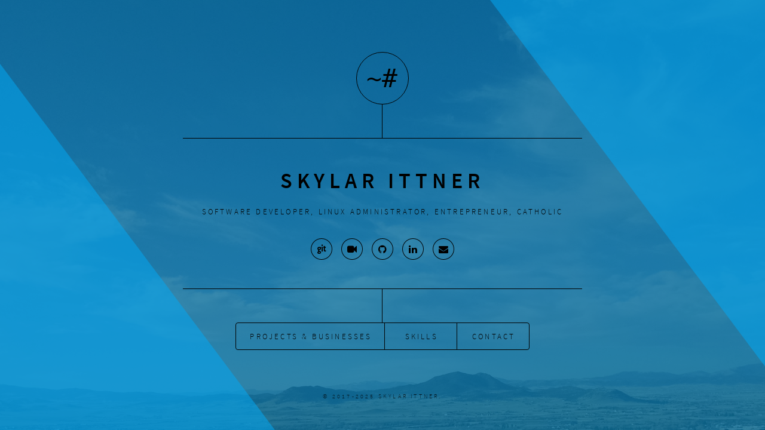

--- FILE ---
content_type: text/html; charset=UTF-8
request_url: https://skylarittner.name/
body_size: 2041
content:

<!DOCTYPE HTML>
<title>Skylar Ittner</title>
<meta charset="utf-8" />
<meta name="viewport" content="width=device-width, initial-scale=1, user-scalable=no" />
<meta name="description" content="Software developer, Linux administrator, entrepreneur, Catholic, owner of Netsyms Technologies"/>
<link rel="stylesheet" href="assets/css/main.css" />
<meta name="google-site-verification" content="E-StbhOF3zA9QnIUNREOO6NNKuTxs-EbiD407IYBswA" />
<!--[if lte IE 9]><link rel="stylesheet" href="assets/css/ie9.css" /><![endif]-->
<noscript><link rel="stylesheet" href="assets/css/noscript.css" /></noscript>
<div id="wrapper">

    <header id="header">
        <div class="logo">
            <span class="icon"><img src="images/root-user.svg" style="width: 100%;" /></span>
        </div>
        <div class="content">
            <div class="inner">
                <h1>Skylar Ittner</h1>
                <p>Software developer, Linux administrator, entrepreneur, Catholic</p>
                <ul class="icons">
                    <li><a href="https://source.netsyms.com/explore/repos" class="icon fa-git"><span class="label">Code</span></a></li>
                    <li><a href="https://video.netsyms.com/videos/local" class="icon fa-video-camera"><span class="label">Videos</span></a></li>
                    <li><a href="https://github.com/skylarmt" class="icon fa-github"><span class="label">GitHub</span></a></li>
                    <li><a href="https://www.linkedin.com/in/skylar-ittner-840b3a114/" class="icon fa-linkedin"><span class="label">LinkedIn</span></a></li>
                    <li><a href="#contact" class="icon fa-envelope"><span class="label">Email</span></a></li>
                </ul>
            </div>
        </div>
        <nav>
            <ul>
                <li><a href="#projects">Projects & Businesses</a></li>
                <li><a href="#skills">Skills</a></li>
                <li><a href="#contact">Contact</a></li>
            </ul>
        </nav>
    </header>

    <div id="main">

        <article id="projects">
            <h2 class="major">Businesses</h2>
            <ul>
                <li><b><a href="https://netsyms.com/" target="_BLANK">Netsyms Technologies</a></b>: Website design, cloud hosting, IT consulting, and computer repair.</li>
                <li><b><a href="https://helena.express/" target="_BLANK">Helena Express</a></b>: Shipping, courier, notary, and logistics services.</li>
                <li><b><a href="https://postalportal.net/" target="_BLANK">PostalPortal</a></b>: Mailing and shipping software solutions for home and businesses.</li>
            </ul>
            <h2 class="major">Projects</h2>
            <ul>
                <li><b><a href="https://postalpoint.network/software" target="_BLANK">PostalPoint Retail Shipping Software</a></b>: Full-featured cross-platform retail shipping and point of sale software.</li>
                <li><b><a href="https://netsyms.com/apps/packagehelper" target="_BLANK">PackageHelper</a></b>: Assistant app for delivery workers and mail carriers.</li>
                <li><b><a href="https://netsyms.com/gis/autocomplete" target="_BLANK">Address Database</a></b>: Database of over 130 million U.S. street addresses, sourced from government datasets. Optimized for autocomplete queries.</li>
                <li><b><a href="https://certifiedfromhome.com" target="_BLANK">Certified from Home</a></b>: Purchase and print Certified Mail postage without going to a post office.</li>
                <li><b><a href="https://captcheck.netsyms.com" target="_BLANK">Captcheck</a></b>: Lightweight open source drop-in replacement for Google's reCaptcha.</li>
            </ul>
        </article>

        <article id="skills">
            <h2 class="major">Skills</h2>
            <ul>
                <li>Small business startup and management</li>
                <li>Linux desktop and server administration: Ubuntu, Debian, KVM, Apache, Nginx</li>
                <li>Software development: PHP, JavaScript, HTML5, CSS3, Apache Cordova, NW.js, Python</li>
                <li>Source code management with Git</li>
                <li>Computer networking</li>
                <li>PC repair and troubleshooting</li>
                <li>Logo and graphic design using open source tools: Inkscape, GIMP, Scribus, LibreOffice</li>
            </ul>
        </article>

        <article id="contact">
            <h2 class="major">Contact</h2>
            <form method="post" action="sendmessage.php">
                <div class="field half first">
                    <label for="name">Name</label>
                    <input type="text" name="name" id="name" />
                </div>
                <div class="field half">
                    <label for="email">Email</label>
                    <input type="text" name="email" id="email" />
                </div>
                <div class="field">
                    <label for="message">Message</label>
                    <textarea name="message" id="message" rows="4"></textarea>
                </div>
                <div class="captcheck_container"></div>
                <ul class="actions">
                    <li><input type="submit" value="Send Message" class="special" /></li>
                    <li><input type="reset" value="Reset" /></li>
                </ul>
            </form>
            <ul class="icons">
                <li><a href="https://source.netsyms.com/explore/repos" class="icon fa-git"><span class="label">Code</span></a></li>
                <li><a href="https://github.com/skylarmt" class="icon fa-github"><span class="label">GitHub</span></a></li>
                <li><a href="https://www.linkedin.com/in/skylar-ittner-840b3a114/" class="icon fa-linkedin"><span class="label">LinkedIn</span></a></li>
            </ul>
        </article>

        <article id="contacterror">
            <h2 class="major">Oops...</h2>
            <p>There was something wrong with the contact form.  Please fill in all the boxes correctly.</p>
        </article>

        <article id="contactsuccess">
            <h2 class="major">Message Sent!</h2>
            <p>Your message has been sent.</p>
        </article>

    </div>

    <footer id="footer">
        <p class="copyright">&copy; 2017-2025 Skylar Ittner.</p>
    </footer>

</div>

<!-- BG -->
<div id="bg"></div>

<!-- Scripts -->
<script src="assets/js/jquery.min.js"></script>
<script src="assets/js/skel.min.js"></script>
<script src="assets/js/util.js"></script>
<script src="assets/js/main.js"></script>
<script src="https://captcheck.netsyms.com/captcheck.dist.js"></script>


--- FILE ---
content_type: text/css
request_url: https://static.netsyms.net/fonts/source-sans-pro/Source_Sans_Pro.css
body_size: 596
content:
@font-face {
	font-family: 'Source Sans Pro';
	font-style: normal;
	font-weight: 200;
	src:
		local('Source Sans Pro ExtraLight'),
		local('SourceSansPro-ExtraLight'),
		/* from https://fonts.gstatic.com/s/sourcesanspro/v11/6xKydSBYKcSV-LCoeQqfX1RYOo3i94_wlxdq.eot */
		url('Source_Sans_Pro_200.eot?#iefix') format('embedded-opentype'),
		/* from https://fonts.gstatic.com/s/sourcesanspro/v11/6xKydSBYKcSV-LCoeQqfX1RYOo3i94_wlxdo.woff */
		url('Source_Sans_Pro_200.woff') format('woff'),
		/* from https://fonts.gstatic.com/s/sourcesanspro/v11/6xKydSBYKcSV-LCoeQqfX1RYOo3i94_wlxdu.woff2 */
		url('Source_Sans_Pro_200.woff2') format('woff2'),
		/* from https://fonts.gstatic.com/l/font?kit=6xKydSBYKcSV-LCoeQqfX1RYOo3i94_wlxdp&skey=f7e766e587bd9f23&v=v11#SourceSansPro */
		url('Source_Sans_Pro_200.svg#SourceSansPro') format('svg'),
		/* from https://fonts.gstatic.com/s/sourcesanspro/v11/6xKydSBYKcSV-LCoeQqfX1RYOo3i94_wlxdr.ttf */
		url('Source_Sans_Pro_200.ttf') format('truetype');
}
@font-face {
	font-family: 'Source Sans Pro';
	font-style: italic;
	font-weight: 200;
	src:
		local('Source Sans Pro ExtraLight Italic'),
		local('SourceSansPro-ExtraLightItalic'),
		/* from https://fonts.gstatic.com/s/sourcesanspro/v11/6xKwdSBYKcSV-LCoeQqfX1RYOo3qPZYokSds18A.eot */
		url('Source_Sans_Pro_200i.eot?#iefix') format('embedded-opentype'),
		/* from https://fonts.gstatic.com/s/sourcesanspro/v11/6xKwdSBYKcSV-LCoeQqfX1RYOo3qPZYokSds18I.woff */
		url('Source_Sans_Pro_200i.woff') format('woff'),
		/* from https://fonts.gstatic.com/s/sourcesanspro/v11/6xKwdSBYKcSV-LCoeQqfX1RYOo3qPZYokSds18Q.woff2 */
		url('Source_Sans_Pro_200i.woff2') format('woff2'),
		/* from https://fonts.gstatic.com/l/font?kit=6xKwdSBYKcSV-LCoeQqfX1RYOo3qPZYokSds18M&skey=f3dde3b4b69fc0ae&v=v11#SourceSansPro */
		url('Source_Sans_Pro_200i.svg#SourceSansPro') format('svg'),
		/* from https://fonts.gstatic.com/s/sourcesanspro/v11/6xKwdSBYKcSV-LCoeQqfX1RYOo3qPZYokSds18E.ttf */
		url('Source_Sans_Pro_200i.ttf') format('truetype');
}
@font-face {
	font-family: 'Source Sans Pro';
	font-style: normal;
	font-weight: 300;
	src:
		local('Source Sans Pro Light'),
		local('SourceSansPro-Light'),
		/* from https://fonts.gstatic.com/s/sourcesanspro/v11/6xKydSBYKcSV-LCoeQqfX1RYOo3ik4zwlxdq.eot */
		url('Source_Sans_Pro_300.eot?#iefix') format('embedded-opentype'),
		/* from https://fonts.gstatic.com/s/sourcesanspro/v11/6xKydSBYKcSV-LCoeQqfX1RYOo3ik4zwlxdo.woff */
		url('Source_Sans_Pro_300.woff') format('woff'),
		/* from https://fonts.gstatic.com/s/sourcesanspro/v11/6xKydSBYKcSV-LCoeQqfX1RYOo3ik4zwlxdu.woff2 */
		url('Source_Sans_Pro_300.woff2') format('woff2'),
		/* from https://fonts.gstatic.com/l/font?kit=6xKydSBYKcSV-LCoeQqfX1RYOo3ik4zwlxdp&skey=e2b26fc7e9e1ade8&v=v11#SourceSansPro */
		url('Source_Sans_Pro_300.svg#SourceSansPro') format('svg'),
		/* from https://fonts.gstatic.com/s/sourcesanspro/v11/6xKydSBYKcSV-LCoeQqfX1RYOo3ik4zwlxdr.ttf */
		url('Source_Sans_Pro_300.ttf') format('truetype');
}
@font-face {
	font-family: 'Source Sans Pro';
	font-style: italic;
	font-weight: 300;
	src:
		local('Source Sans Pro Light Italic'),
		local('SourceSansPro-LightItalic'),
		/* from https://fonts.gstatic.com/s/sourcesanspro/v11/6xKwdSBYKcSV-LCoeQqfX1RYOo3qPZZMkids18A.eot */
		url('Source_Sans_Pro_300i.eot?#iefix') format('embedded-opentype'),
		/* from https://fonts.gstatic.com/s/sourcesanspro/v11/6xKwdSBYKcSV-LCoeQqfX1RYOo3qPZZMkids18I.woff */
		url('Source_Sans_Pro_300i.woff') format('woff'),
		/* from https://fonts.gstatic.com/s/sourcesanspro/v11/6xKwdSBYKcSV-LCoeQqfX1RYOo3qPZZMkids18Q.woff2 */
		url('Source_Sans_Pro_300i.woff2') format('woff2'),
		/* from https://fonts.gstatic.com/l/font?kit=6xKwdSBYKcSV-LCoeQqfX1RYOo3qPZZMkids18M&skey=8215b74d5c696e49&v=v11#SourceSansPro */
		url('Source_Sans_Pro_300i.svg#SourceSansPro') format('svg'),
		/* from https://fonts.gstatic.com/s/sourcesanspro/v11/6xKwdSBYKcSV-LCoeQqfX1RYOo3qPZZMkids18E.ttf */
		url('Source_Sans_Pro_300i.ttf') format('truetype');
}
@font-face {
	font-family: 'Source Sans Pro';
	font-style: normal;
	font-weight: 400;
	src:
		local('Source Sans Pro Regular'),
		local('SourceSansPro-Regular'),
		/* from https://fonts.gstatic.com/s/sourcesanspro/v11/6xK3dSBYKcSV-LCoeQqfX1RYOo3qOK7h.eot */
		url('Source_Sans_Pro_400.eot?#iefix') format('embedded-opentype'),
		/* from https://fonts.gstatic.com/s/sourcesanspro/v11/6xK3dSBYKcSV-LCoeQqfX1RYOo3qOK7j.woff */
		url('Source_Sans_Pro_400.woff') format('woff'),
		/* from https://fonts.gstatic.com/s/sourcesanspro/v11/6xK3dSBYKcSV-LCoeQqfX1RYOo3qOK7l.woff2 */
		url('Source_Sans_Pro_400.woff2') format('woff2'),
		/* from https://fonts.gstatic.com/l/font?kit=6xK3dSBYKcSV-LCoeQqfX1RYOo3qOK7i&skey=1e026b1c27170b9b&v=v11#SourceSansPro */
		url('Source_Sans_Pro_400.svg#SourceSansPro') format('svg'),
		/* from https://fonts.gstatic.com/s/sourcesanspro/v11/6xK3dSBYKcSV-LCoeQqfX1RYOo3qOK7g.ttf */
		url('Source_Sans_Pro_400.ttf') format('truetype');
}
@font-face {
	font-family: 'Source Sans Pro';
	font-style: italic;
	font-weight: 400;
	src:
		local('Source Sans Pro Italic'),
		local('SourceSansPro-Italic'),
		/* from https://fonts.gstatic.com/s/sourcesanspro/v11/6xK1dSBYKcSV-LCoeQqfX1RYOo3qPZ7nsDY.eot */
		url('Source_Sans_Pro_400i.eot?#iefix') format('embedded-opentype'),
		/* from https://fonts.gstatic.com/s/sourcesanspro/v11/6xK1dSBYKcSV-LCoeQqfX1RYOo3qPZ7nsDQ.woff */
		url('Source_Sans_Pro_400i.woff') format('woff'),
		/* from https://fonts.gstatic.com/s/sourcesanspro/v11/6xK1dSBYKcSV-LCoeQqfX1RYOo3qPZ7nsDI.woff2 */
		url('Source_Sans_Pro_400i.woff2') format('woff2'),
		/* from https://fonts.gstatic.com/l/font?kit=6xK1dSBYKcSV-LCoeQqfX1RYOo3qPZ7nsDU&skey=28c775fa366622c1&v=v11#SourceSansPro */
		url('Source_Sans_Pro_400i.svg#SourceSansPro') format('svg'),
		/* from https://fonts.gstatic.com/s/sourcesanspro/v11/6xK1dSBYKcSV-LCoeQqfX1RYOo3qPZ7nsDc.ttf */
		url('Source_Sans_Pro_400i.ttf') format('truetype');
}
@font-face {
	font-family: 'Source Sans Pro';
	font-style: normal;
	font-weight: 600;
	src:
		local('Source Sans Pro SemiBold'),
		local('SourceSansPro-SemiBold'),
		/* from https://fonts.gstatic.com/s/sourcesanspro/v11/6xKydSBYKcSV-LCoeQqfX1RYOo3i54rwlxdq.eot */
		url('Source_Sans_Pro_600.eot?#iefix') format('embedded-opentype'),
		/* from https://fonts.gstatic.com/s/sourcesanspro/v11/6xKydSBYKcSV-LCoeQqfX1RYOo3i54rwlxdo.woff */
		url('Source_Sans_Pro_600.woff') format('woff'),
		/* from https://fonts.gstatic.com/s/sourcesanspro/v11/6xKydSBYKcSV-LCoeQqfX1RYOo3i54rwlxdu.woff2 */
		url('Source_Sans_Pro_600.woff2') format('woff2'),
		/* from https://fonts.gstatic.com/l/font?kit=6xKydSBYKcSV-LCoeQqfX1RYOo3i54rwlxdp&skey=227a890402fab339&v=v11#SourceSansPro */
		url('Source_Sans_Pro_600.svg#SourceSansPro') format('svg'),
		/* from https://fonts.gstatic.com/s/sourcesanspro/v11/6xKydSBYKcSV-LCoeQqfX1RYOo3i54rwlxdr.ttf */
		url('Source_Sans_Pro_600.ttf') format('truetype');
}
@font-face {
	font-family: 'Source Sans Pro';
	font-style: italic;
	font-weight: 600;
	src:
		local('Source Sans Pro SemiBold Italic'),
		local('SourceSansPro-SemiBoldItalic'),
		/* from https://fonts.gstatic.com/s/sourcesanspro/v11/6xKwdSBYKcSV-LCoeQqfX1RYOo3qPZY4lCds18A.eot */
		url('Source_Sans_Pro_600i.eot?#iefix') format('embedded-opentype'),
		/* from https://fonts.gstatic.com/s/sourcesanspro/v11/6xKwdSBYKcSV-LCoeQqfX1RYOo3qPZY4lCds18I.woff */
		url('Source_Sans_Pro_600i.woff') format('woff'),
		/* from https://fonts.gstatic.com/s/sourcesanspro/v11/6xKwdSBYKcSV-LCoeQqfX1RYOo3qPZY4lCds18Q.woff2 */
		url('Source_Sans_Pro_600i.woff2') format('woff2'),
		/* from https://fonts.gstatic.com/l/font?kit=6xKwdSBYKcSV-LCoeQqfX1RYOo3qPZY4lCds18M&skey=1ddbb15c8706f8a1&v=v11#SourceSansPro */
		url('Source_Sans_Pro_600i.svg#SourceSansPro') format('svg'),
		/* from https://fonts.gstatic.com/s/sourcesanspro/v11/6xKwdSBYKcSV-LCoeQqfX1RYOo3qPZY4lCds18E.ttf */
		url('Source_Sans_Pro_600i.ttf') format('truetype');
}
@font-face {
	font-family: 'Source Sans Pro';
	font-style: normal;
	font-weight: 700;
	src:
		local('Source Sans Pro Bold'),
		local('SourceSansPro-Bold'),
		/* from https://fonts.gstatic.com/s/sourcesanspro/v11/6xKydSBYKcSV-LCoeQqfX1RYOo3ig4vwlxdq.eot */
		url('Source_Sans_Pro_700.eot?#iefix') format('embedded-opentype'),
		/* from https://fonts.gstatic.com/s/sourcesanspro/v11/6xKydSBYKcSV-LCoeQqfX1RYOo3ig4vwlxdo.woff */
		url('Source_Sans_Pro_700.woff') format('woff'),
		/* from https://fonts.gstatic.com/s/sourcesanspro/v11/6xKydSBYKcSV-LCoeQqfX1RYOo3ig4vwlxdu.woff2 */
		url('Source_Sans_Pro_700.woff2') format('woff2'),
		/* from https://fonts.gstatic.com/l/font?kit=6xKydSBYKcSV-LCoeQqfX1RYOo3ig4vwlxdp&skey=84e1cdfb74260b1d&v=v11#SourceSansPro */
		url('Source_Sans_Pro_700.svg#SourceSansPro') format('svg'),
		/* from https://fonts.gstatic.com/s/sourcesanspro/v11/6xKydSBYKcSV-LCoeQqfX1RYOo3ig4vwlxdr.ttf */
		url('Source_Sans_Pro_700.ttf') format('truetype');
}
@font-face {
	font-family: 'Source Sans Pro';
	font-style: italic;
	font-weight: 700;
	src:
		local('Source Sans Pro Bold Italic'),
		local('SourceSansPro-BoldItalic'),
		/* from https://fonts.gstatic.com/s/sourcesanspro/v11/6xKwdSBYKcSV-LCoeQqfX1RYOo3qPZZclSds18A.eot */
		url('Source_Sans_Pro_700i.eot?#iefix') format('embedded-opentype'),
		/* from https://fonts.gstatic.com/s/sourcesanspro/v11/6xKwdSBYKcSV-LCoeQqfX1RYOo3qPZZclSds18I.woff */
		url('Source_Sans_Pro_700i.woff') format('woff'),
		/* from https://fonts.gstatic.com/s/sourcesanspro/v11/6xKwdSBYKcSV-LCoeQqfX1RYOo3qPZZclSds18Q.woff2 */
		url('Source_Sans_Pro_700i.woff2') format('woff2'),
		/* from https://fonts.gstatic.com/l/font?kit=6xKwdSBYKcSV-LCoeQqfX1RYOo3qPZZclSds18M&skey=7573a083f0c737cb&v=v11#SourceSansPro */
		url('Source_Sans_Pro_700i.svg#SourceSansPro') format('svg'),
		/* from https://fonts.gstatic.com/s/sourcesanspro/v11/6xKwdSBYKcSV-LCoeQqfX1RYOo3qPZZclSds18E.ttf */
		url('Source_Sans_Pro_700i.ttf') format('truetype');
}
@font-face {
	font-family: 'Source Sans Pro';
	font-style: normal;
	font-weight: 900;
	src:
		local('Source Sans Pro Black'),
		local('SourceSansPro-Black'),
		/* from https://fonts.gstatic.com/s/sourcesanspro/v11/6xKydSBYKcSV-LCoeQqfX1RYOo3iu4nwlxdq.eot */
		url('Source_Sans_Pro_900.eot?#iefix') format('embedded-opentype'),
		/* from https://fonts.gstatic.com/s/sourcesanspro/v11/6xKydSBYKcSV-LCoeQqfX1RYOo3iu4nwlxdo.woff */
		url('Source_Sans_Pro_900.woff') format('woff'),
		/* from https://fonts.gstatic.com/s/sourcesanspro/v11/6xKydSBYKcSV-LCoeQqfX1RYOo3iu4nwlxdu.woff2 */
		url('Source_Sans_Pro_900.woff2') format('woff2'),
		/* from https://fonts.gstatic.com/l/font?kit=6xKydSBYKcSV-LCoeQqfX1RYOo3iu4nwlxdp&skey=cf4dfcb31d72fb0a&v=v11#SourceSansPro */
		url('Source_Sans_Pro_900.svg#SourceSansPro') format('svg'),
		/* from https://fonts.gstatic.com/s/sourcesanspro/v11/6xKydSBYKcSV-LCoeQqfX1RYOo3iu4nwlxdr.ttf */
		url('Source_Sans_Pro_900.ttf') format('truetype');
}
@font-face {
	font-family: 'Source Sans Pro';
	font-style: italic;
	font-weight: 900;
	src:
		local('Source Sans Pro Black Italic'),
		local('SourceSansPro-BlackItalic'),
		/* from https://fonts.gstatic.com/s/sourcesanspro/v11/6xKwdSBYKcSV-LCoeQqfX1RYOo3qPZZklyds18A.eot */
		url('Source_Sans_Pro_900i.eot?#iefix') format('embedded-opentype'),
		/* from https://fonts.gstatic.com/s/sourcesanspro/v11/6xKwdSBYKcSV-LCoeQqfX1RYOo3qPZZklyds18I.woff */
		url('Source_Sans_Pro_900i.woff') format('woff'),
		/* from https://fonts.gstatic.com/s/sourcesanspro/v11/6xKwdSBYKcSV-LCoeQqfX1RYOo3qPZZklyds18Q.woff2 */
		url('Source_Sans_Pro_900i.woff2') format('woff2'),
		/* from https://fonts.gstatic.com/l/font?kit=6xKwdSBYKcSV-LCoeQqfX1RYOo3qPZZklyds18M&skey=28b6885887279f18&v=v11#SourceSansPro */
		url('Source_Sans_Pro_900i.svg#SourceSansPro') format('svg'),
		/* from https://fonts.gstatic.com/s/sourcesanspro/v11/6xKwdSBYKcSV-LCoeQqfX1RYOo3qPZZklyds18E.ttf */
		url('Source_Sans_Pro_900i.ttf') format('truetype');
}


--- FILE ---
content_type: text/css
request_url: https://skylarittner.name/assets/css/main.css
body_size: 5570
content:
@import url("https://static.netsyms.net/fontawesome/4.7/font-awesome.min.css");
@import url("https://static.netsyms.net/fonts/source-sans-pro/Source_Sans_Pro.css");

* {
    --linecolor: #000;
    --splashtextcolor: #000;
}

#header *, #footer * {
    color: var(--splashtextcolor);
}

#header ul.icons li a {
    box-shadow: inset 0 0 0 1px var(--linecolor);
}

/* Reset */

html, body, div, span, applet, object, iframe, h1, h2, h3, h4, h5, h6, p, blockquote, pre, a, abbr, acronym, address, big, cite, code, del, dfn, em, img, ins, kbd, q, s, samp, small, strike, strong, sub, sup, tt, var, b, u, i, center, dl, dt, dd, ol, ul, li, fieldset, form, label, legend, table, caption, tbody, tfoot, thead, tr, th, td, article, aside, canvas, details, embed, figure, figcaption, footer, header, hgroup, menu, nav, output, ruby, section, summary, time, mark, audio, video {
    margin: 0;
    padding: 0;
    border: 0;
    font-size: 100%;
    font: inherit;
    vertical-align: baseline;
}

article, aside, details, figcaption, figure, footer, header, hgroup, menu, nav, section {
    display: block;
}

body {
    line-height: 1;
}

ol, ul {
    list-style: none;
}

blockquote, q {
    quotes: none;
}

blockquote:before, blockquote:after, q:before, q:after {
    content: '';
    content: none;
}

table {
    border-collapse: collapse;
    border-spacing: 0;
}

body {
    -webkit-text-size-adjust: none;
}

/* Box Model */

*, *:before, *:after {
    -moz-box-sizing: border-box;
    -webkit-box-sizing: border-box;
    box-sizing: border-box;
}

/* Basic */

@-ms-viewport {
    width: device-width;
}

@media screen and (max-width: 480px) {

    html, body {
        min-width: 320px;
    }

}

body {
    background: #1b1f22;
}

body.is-loading *, body.is-loading *:before, body.is-loading *:after, body.is-switching *, body.is-switching *:before, body.is-switching *:after {
    -moz-animation: none !important;
    -webkit-animation: none !important;
    -ms-animation: none !important;
    animation: none !important;
    -moz-transition: none !important;
    -webkit-transition: none !important;
    -ms-transition: none !important;
    transition: none !important;
    -moz-transition-delay: none !important;
    -webkit-transition-delay: none !important;
    -ms-transition-delay: none !important;
    transition-delay: none !important;
}

/* Type */

html {
    font-size: 16pt;
}

@media screen and (max-width: 1680px) {

    html {
        font-size: 12pt;
    }

}

@media screen and (max-width: 736px) {

    html {
        font-size: 11pt;
    }

}

@media screen and (max-width: 360px) {

    html {
        font-size: 10pt;
    }

}

body, input, select, textarea {
    color: #ffffff;
    font-family: "Source Sans Pro", sans-serif;
    font-weight: 300;
    font-size: 1rem;
    line-height: 1.65;
}

a {
    -moz-transition: color 0.2s ease-in-out, background-color 0.2s ease-in-out, border-bottom-color 0.2s ease-in-out;
    -webkit-transition: color 0.2s ease-in-out, background-color 0.2s ease-in-out, border-bottom-color 0.2s ease-in-out;
    -ms-transition: color 0.2s ease-in-out, background-color 0.2s ease-in-out, border-bottom-color 0.2s ease-in-out;
    transition: color 0.2s ease-in-out, background-color 0.2s ease-in-out, border-bottom-color 0.2s ease-in-out;
    border-bottom: dotted 1px rgba(255, 255, 255, 0.5);
    text-decoration: none;
    color: inherit;
}

a:hover {
    border-bottom-color: transparent;
}

strong, b {
    color: #ffffff;
    font-weight: 600;
}

em, i {
    font-style: italic;
}

p {
    margin: 0 0 2rem 0;
}

h1, h2, h3, h4, h5, h6 {
    color: #ffffff;
    font-weight: 600;
    line-height: 1.5;
    margin: 0 0 1rem 0;
    text-transform: uppercase;
    letter-spacing: 0.2rem;
}

h1 a, h2 a, h3 a, h4 a, h5 a, h6 a {
    color: inherit;
    text-decoration: none;
}

h1.major, h2.major, h3.major, h4.major, h5.major, h6.major {
    border-bottom: solid 1px #ffffff;
    width: -moz-max-content;
    width: -webkit-max-content;
    width: -ms-max-content;
    width: max-content;
    padding-bottom: 0.5rem;
    margin: 0 0 2rem 0;
}

h1 {
    font-size: 2.25rem;
    line-height: 1.3;
    letter-spacing: 0.5rem;
}

h2 {
    font-size: 1.5rem;
    line-height: 1.4;
    letter-spacing: 0.5rem;
}

h3 {
    font-size: 1rem;
}

h4 {
    font-size: 0.8rem;
}

h5 {
    font-size: 0.7rem;
}

h6 {
    font-size: 0.6rem;
}

@media screen and (max-width: 736px) {

    h1 {
        font-size: 1.75rem;
        line-height: 1.4;
    }

    h2 {
        font-size: 1.25em;
        line-height: 1.5;
    }

}

sub {
    font-size: 0.8rem;
    position: relative;
    top: 0.5rem;
}

sup {
    font-size: 0.8rem;
    position: relative;
    top: -0.5rem;
}

blockquote {
    border-left: solid 4px #ffffff;
    font-style: italic;
    margin: 0 0 2rem 0;
    padding: 0.5rem 0 0.5rem 2rem;
}

code {
    background: rgba(255, 255, 255, 0.075);
    border-radius: 4px;
    font-family: "Courier New", monospace;
    font-size: 0.9rem;
    margin: 0 0.25rem;
    padding: 0.25rem 0.65rem;
}

pre {
    -webkit-overflow-scrolling: touch;
    font-family: "Courier New", monospace;
    font-size: 0.9rem;
    margin: 0 0 2rem 0;
}

pre code {
    display: block;
    line-height: 1.75;
    padding: 1rem 1.5rem;
    overflow-x: auto;
}

hr {
    border: 0;
    border-bottom: solid 1px #ffffff;
    margin: 2.75rem 0;
}

.align-left {
    text-align: left;
}

.align-center {
    text-align: center;
}

.align-right {
    text-align: right;
}

/* Form */

form {
    margin: 0 0 2.5rem 0;
}

form .field {
    margin: 0 0 1.5rem 0;
}

form .field.half {
    width: 50%;
    float: left;
    padding: 0 0 0 0.75rem;
}

form .field.half.first {
    padding: 0 0.75rem 0 0;
}

form > .actions {
    margin: 1.875rem 0 0 0 !important;
}

@media screen and (max-width: 736px) {

    form .field {
        margin: 0 0 1.125rem 0;
    }

    form .field.half {
        padding: 0 0 0 0.5625rem;
    }

    form .field.half.first {
        padding: 0 0.5625rem 0 0;
    }

    form > .actions {
        margin: 1.5rem 0 0 0 !important;
    }

}

@media screen and (max-width: 480px) {

    form .field.half {
        width: 100%;
        float: none;
        padding: 0;
    }

    form .field.half.first {
        padding: 0;
    }

}

label {
    color: #ffffff;
    display: block;
    font-size: 0.8rem;
    font-weight: 300;
    letter-spacing: 0.2rem;
    line-height: 1.5;
    margin: 0 0 1rem 0;
    text-transform: uppercase;
}

input[type="text"],
input[type="password"],
input[type="email"],
input[type="tel"],
select,
textarea {
    -moz-appearance: none;
    -webkit-appearance: none;
    -ms-appearance: none;
    appearance: none;
    -moz-transition: border-color 0.2s ease-in-out, box-shadow 0.2s ease-in-out, background-color 0.2s ease-in-out;
    -webkit-transition: border-color 0.2s ease-in-out, box-shadow 0.2s ease-in-out, background-color 0.2s ease-in-out;
    -ms-transition: border-color 0.2s ease-in-out, box-shadow 0.2s ease-in-out, background-color 0.2s ease-in-out;
    transition: border-color 0.2s ease-in-out, box-shadow 0.2s ease-in-out, background-color 0.2s ease-in-out;
    background: transparent;
    border-radius: 4px;
    border: solid 1px #ffffff;
    color: inherit;
    display: block;
    outline: 0;
    padding: 0 1rem;
    text-decoration: none;
    width: 100%;
}

input[type="text"]:invalid,
input[type="password"]:invalid,
input[type="email"]:invalid,
input[type="tel"]:invalid,
select:invalid,
textarea:invalid {
    box-shadow: none;
}

input[type="text"]:focus,
input[type="password"]:focus,
input[type="email"]:focus,
input[type="tel"]:focus,
select:focus,
textarea:focus {
    background: rgba(255, 255, 255, 0.075);
    border-color: #ffffff;
    box-shadow: 0 0 0 1px #ffffff;
}

select option {
    background: #1b1f22;
    color: #ffffff;
}

.select-wrapper {
    text-decoration: none;
    display: block;
    position: relative;
}

.select-wrapper:before {
    -moz-osx-font-smoothing: grayscale;
    -webkit-font-smoothing: antialiased;
    font-family: FontAwesome;
    font-style: normal;
    font-weight: normal;
    text-transform: none !important;
}

.select-wrapper:before {
    color: #ffffff;
    content: '\f107';
    display: block;
    height: 2.75rem;
    line-height: calc(2.75rem + 0em);
    pointer-events: none;
    position: absolute;
    right: 0;
    text-align: center;
    top: 0;
    width: 2.75rem;
}

.select-wrapper select::-ms-expand {
    display: none;
}

input[type="text"],
input[type="password"],
input[type="email"],
select {
    height: 2.75rem;
}

textarea {
    padding: 0.75rem 1rem;
}

input[type="checkbox"],
input[type="radio"] {
    -moz-appearance: none;
    -webkit-appearance: none;
    -ms-appearance: none;
    appearance: none;
    display: block;
    float: left;
    margin-right: -2rem;
    opacity: 0;
    width: 1rem;
    z-index: -1;
}

input[type="checkbox"] + label,
input[type="radio"] + label {
    text-decoration: none;
    -moz-user-select: none;
    -webkit-user-select: none;
    -ms-user-select: none;
    user-select: none;
    color: #ffffff;
    cursor: pointer;
    display: inline-block;
    font-size: 0.8rem;
    font-weight: 300;
    margin: 0 0 0.5rem 0;
    padding-left: 2.65rem;
    padding-right: 0.75rem;
    position: relative;
}

input[type="checkbox"] + label:before,
input[type="radio"] + label:before {
    -moz-osx-font-smoothing: grayscale;
    -webkit-font-smoothing: antialiased;
    font-family: FontAwesome;
    font-style: normal;
    font-weight: normal;
    text-transform: none !important;
}

input[type="checkbox"] + label:before,
input[type="radio"] + label:before {
    -moz-transition: border-color 0.2s ease-in-out, box-shadow 0.2s ease-in-out, background-color 0.2s ease-in-out;
    -webkit-transition: border-color 0.2s ease-in-out, box-shadow 0.2s ease-in-out, background-color 0.2s ease-in-out;
    -ms-transition: border-color 0.2s ease-in-out, box-shadow 0.2s ease-in-out, background-color 0.2s ease-in-out;
    transition: border-color 0.2s ease-in-out, box-shadow 0.2s ease-in-out, background-color 0.2s ease-in-out;
    border-radius: 4px;
    border: solid 1px #ffffff;
    content: '';
    display: inline-block;
    height: 1.65rem;
    left: 0;
    line-height: calc(1.58125rem + 0em);
    position: absolute;
    text-align: center;
    top: -0.125rem;
    width: 1.65rem;
}

input[type="checkbox"]:checked + label:before,
input[type="radio"]:checked + label:before {
    background: #ffffff !important;
    border-color: #ffffff !important;
    color: #1b1f22;
    content: '\f00c';
}

input[type="checkbox"]:focus + label:before,
input[type="radio"]:focus + label:before {
    background: rgba(255, 255, 255, 0.075);
    border-color: #ffffff;
    box-shadow: 0 0 0 1px #ffffff;
}

input[type="checkbox"] + label:before {
    border-radius: 4px;
}

input[type="radio"] + label:before {
    border-radius: 100%;
}

::-webkit-input-placeholder {
    color: rgba(255, 255, 255, 0.5) !important;
    opacity: 1.0;
}

:-moz-placeholder {
    color: rgba(255, 255, 255, 0.5) !important;
    opacity: 1.0;
}

::-moz-placeholder {
    color: rgba(255, 255, 255, 0.5) !important;
    opacity: 1.0;
}

:-ms-input-placeholder {
    color: rgba(255, 255, 255, 0.5) !important;
    opacity: 1.0;
}

.formerize-placeholder {
    color: rgba(255, 255, 255, 0.5) !important;
    opacity: 1.0;
}

/* Box */

.box {
    border-radius: 4px;
    border: solid 1px #ffffff;
    margin-bottom: 2rem;
    padding: 1.5em;
}

.box > :last-child,
.box > :last-child > :last-child,
.box > :last-child > :last-child > :last-child {
    margin-bottom: 0;
}

.box.alt {
    border: 0;
    border-radius: 0;
    padding: 0;
}

/* Icon */

.icon {
    text-decoration: none;
    border-bottom: none;
    position: relative;
}

.icon:before {
    -moz-osx-font-smoothing: grayscale;
    -webkit-font-smoothing: antialiased;
    font-family: FontAwesome;
    font-style: normal;
    font-weight: normal;
    text-transform: none !important;
}

.icon > .label {
    display: none;
}

/* Image */

.image {
    border-radius: 4px;
    border: 0;
    display: inline-block;
    position: relative;
}

.image:before {
    -moz-pointer-events: none;
    -webkit-pointer-events: none;
    -ms-pointer-events: none;
    pointer-events: none;
    background-image: url("../../images/overlay.png");
    background-color: rgba(19, 21, 25, 0.5);
    border-radius: 4px;
    content: '';
    display: block;
    height: 100%;
    left: 0;
    opacity: 0.5;
    position: absolute;
    top: 0;
    width: 100%;
}

.image img {
    border-radius: 4px;
    display: block;
}

.image.left, .image.right {
    max-width: 40%;
}

.image.left img, .image.right img {
    width: 100%;
}

.image.left {
    float: left;
    padding: 0 1.5em 1em 0;
    top: 0.25em;
}

.image.right {
    float: right;
    padding: 0 0 1em 1.5em;
    top: 0.25em;
}

.image.fit {
    display: block;
    margin: 0 0 2rem 0;
    width: 100%;
}

.image.fit img {
    width: 100%;
}

.image.main {
    display: block;
    margin: 2.5rem 0;
    width: 100%;
}

.image.main img {
    width: 100%;
}

@media screen and (max-width: 736px) {

    .image.main {
        margin: 2rem 0;
    }

}

@media screen and (max-width: 480px) {

    .image.main {
        margin: 1.5rem 0;
    }

}

/* List */

ol {
    list-style: decimal;
    margin: 0 0 2rem 0;
    padding-left: 1.25em;
}

ol li {
    padding-left: 0.25em;
}

ul {
    list-style: disc;
    margin: 0 0 2rem 0;
    padding-left: 1em;
}

ul li {
    padding-left: 0.5em;
}

ul.alt {
    list-style: none;
    padding-left: 0;
}

ul.alt li {
    border-top: solid 1px #ffffff;
    padding: 0.5em 0;
}

ul.alt li:first-child {
    border-top: 0;
    padding-top: 0;
}

ul.icons {
    cursor: default;
    list-style: none;
    padding-left: 0;
}

ul.icons li {
    display: inline-block;
    padding: 0 0.75em 0 0;
}

ul.icons li:last-child {
    padding-right: 0;
}

ul.icons li a {
    border-radius: 100%;
    box-shadow: inset 0 0 0 1px #ffffff;
    display: inline-block;
    height: 2.25rem;
    line-height: 2.25rem;
    text-align: center;
    width: 2.25rem;
}

ul.icons li a:hover {
    background-color: rgba(255, 255, 255, 0.075);
}

ul.icons li a:active {
    background-color: rgba(255, 255, 255, 0.175);
}

ul.actions {
    cursor: default;
    list-style: none;
    padding-left: 0;
}

ul.actions li {
    display: inline-block;
    padding: 0 1rem 0 0;
    vertical-align: middle;
}

ul.actions li:last-child {
    padding-right: 0;
}

ul.actions.small li {
    padding: 0 0.5rem 0 0;
}

ul.actions.vertical li {
    display: block;
    padding: 1rem 0 0 0;
}

ul.actions.vertical li:first-child {
    padding-top: 0;
}

ul.actions.vertical li > * {
    margin-bottom: 0;
}

ul.actions.vertical.small li {
    padding: 0.5rem 0 0 0;
}

ul.actions.vertical.small li:first-child {
    padding-top: 0;
}

ul.actions.fit {
    display: table;
    margin-left: -1rem;
    padding: 0;
    table-layout: fixed;
    width: calc(100% + 1rem);
}

ul.actions.fit li {
    display: table-cell;
    padding: 0 0 0 1rem;
}

ul.actions.fit li > * {
    margin-bottom: 0;
}

ul.actions.fit.small {
    margin-left: -0.5rem;
    width: calc(100% + 0.5rem);
}

ul.actions.fit.small li {
    padding: 0 0 0 0.5rem;
}

@media screen and (max-width: 480px) {

    ul.actions {
        margin: 0 0 2rem 0;
    }

    ul.actions li {
        padding: 1rem 0 0 0;
        display: block;
        text-align: center;
        width: 100%;
    }

    ul.actions li:first-child {
        padding-top: 0;
    }

    ul.actions li > * {
        width: 100%;
        margin: 0 !important;
    }

    ul.actions li > *.icon:before {
        margin-left: -2em;
    }

    ul.actions.small li {
        padding: 0.5rem 0 0 0;
    }

    ul.actions.small li:first-child {
        padding-top: 0;
    }

}

dl {
    margin: 0 0 2rem 0;
}

dl dt {
    display: block;
    font-weight: 600;
    margin: 0 0 1rem 0;
}

dl dd {
    margin-left: 2rem;
}

/* Table */

.table-wrapper {
    -webkit-overflow-scrolling: touch;
    overflow-x: auto;
}

table {
    margin: 0 0 2rem 0;
    width: 100%;
}

table tbody tr {
    border: solid 1px #ffffff;
    border-left: 0;
    border-right: 0;
}

table tbody tr:nth-child(2n + 1) {
    background-color: rgba(255, 255, 255, 0.075);
}

table td {
    padding: 0.75em 0.75em;
}

table th {
    color: #ffffff;
    font-size: 0.9em;
    font-weight: 600;
    padding: 0 0.75em 0.75em 0.75em;
    text-align: left;
}

table thead {
    border-bottom: solid 2px #ffffff;
}

table tfoot {
    border-top: solid 2px #ffffff;
}

table.alt {
    border-collapse: separate;
}

table.alt tbody tr td {
    border: solid 1px #ffffff;
    border-left-width: 0;
    border-top-width: 0;
}

table.alt tbody tr td:first-child {
    border-left-width: 1px;
}

table.alt tbody tr:first-child td {
    border-top-width: 1px;
}

table.alt thead {
    border-bottom: 0;
}

table.alt tfoot {
    border-top: 0;
}

/* Button */

input[type="submit"],
input[type="reset"],
input[type="button"],
button,
.button {
    -moz-appearance: none;
    -webkit-appearance: none;
    -ms-appearance: none;
    appearance: none;
    -moz-transition: background-color 0.2s ease-in-out, color 0.2s ease-in-out;
    -webkit-transition: background-color 0.2s ease-in-out, color 0.2s ease-in-out;
    -ms-transition: background-color 0.2s ease-in-out, color 0.2s ease-in-out;
    transition: background-color 0.2s ease-in-out, color 0.2s ease-in-out;
    background-color: transparent;
    border-radius: 4px;
    border: 0;
    box-shadow: inset 0 0 0 1px #ffffff;
    color: #ffffff !important;
    cursor: pointer;
    display: inline-block;
    font-size: 0.8rem;
    font-weight: 300;
    height: 2.75rem;
    letter-spacing: 0.2rem;
    line-height: 2.75rem;
    outline: 0;
    padding: 0 1.25rem 0 1.35rem;
    text-align: center;
    text-decoration: none;
    text-transform: uppercase;
    white-space: nowrap;
}

input[type="submit"]:hover,
input[type="reset"]:hover,
input[type="button"]:hover,
button:hover,
.button:hover {
    background-color: rgba(255, 255, 255, 0.075);
}

input[type="submit"]:active,
input[type="reset"]:active,
input[type="button"]:active,
button:active,
.button:active {
    background-color: rgba(255, 255, 255, 0.175);
}

input[type="submit"].icon:before,
input[type="reset"].icon:before,
input[type="button"].icon:before,
button.icon:before,
.button.icon:before {
    margin-right: 0.5em;
}

input[type="submit"].fit,
input[type="reset"].fit,
input[type="button"].fit,
button.fit,
.button.fit {
    display: block;
    margin: 0 0 1rem 0;
    width: 100%;
}

input[type="submit"].special,
input[type="reset"].special,
input[type="button"].special,
button.special,
.button.special {
    background-color: #ffffff;
    color: #1b1f22 !important;
    font-weight: 600;
}

input[type="submit"].disabled, input[type="submit"]:disabled,
input[type="reset"].disabled,
input[type="reset"]:disabled,
input[type="button"].disabled,
input[type="button"]:disabled,
button.disabled,
button:disabled,
.button.disabled,
.button:disabled {
    -moz-pointer-events: none;
    -webkit-pointer-events: none;
    -ms-pointer-events: none;
    pointer-events: none;
    cursor: default;
    opacity: 0.25;
}

input[type="submit"],
input[type="reset"],
input[type="button"],
button {
    line-height: calc(2.75rem - 2px);
}

/* BG */

#bg {
    -moz-transform: scale(1.0);
    -webkit-transform: scale(1.0);
    -ms-transform: scale(1.0);
    transform: scale(1.0);
    -webkit-backface-visibility: hidden;
    position: fixed;
    top: 0;
    left: 0;
    width: 100%;
    height: 100vh;
    z-index: 1;
}

#bg:before, #bg:after {
    content: '';
    display: block;
    position: absolute;
    top: 0;
    left: 0;
    width: 100%;
    height: 100%;
}

#bg:before {
    -moz-transition: background-color 2.5s ease-in-out;
    -webkit-transition: background-color 2.5s ease-in-out;
    -ms-transition: background-color 2.5s ease-in-out;
    transition: background-color 2.5s ease-in-out;
    -moz-transition-delay: 0.75s;
    -webkit-transition-delay: 0.75s;
    -ms-transition-delay: 0.75s;
    transition-delay: 0.75s;
    background-image: url("../../images/bg.svg");
    background-size: cover;
    background-position: center, center;
    background-repeat: no-repeat;
    z-index: 2;
}

#bg:after {
    -moz-transform: scale(1.125);
    -webkit-transform: scale(1.125);
    -ms-transform: scale(1.125);
    transform: scale(1.125);
    -moz-transition: -moz-transform 0.325s ease-in-out, -moz-filter 0.325s ease-in-out;
    -webkit-transition: -webkit-transform 0.325s ease-in-out, -webkit-filter 0.325s ease-in-out;
    -ms-transition: -ms-transform 0.325s ease-in-out, -ms-filter 0.325s ease-in-out;
    transition: transform 0.325s ease-in-out, filter 0.325s ease-in-out;
    background-image: url("../../images/bg.jpg");
    background-position: center;
    background-size: cover;
    background-repeat: no-repeat;
    z-index: 1;
}

body.is-article-visible #bg:after {
    -moz-transform: scale(1.0825);
    -webkit-transform: scale(1.0825);
    -ms-transform: scale(1.0825);
    transform: scale(1.0825);
    -moz-filter: blur(0.2rem);
    -webkit-filter: blur(0.2rem);
    -ms-filter: blur(0.2rem);
    filter: blur(0.2rem);
}

body.is-loading #bg:before {
    background-color: #000000;
}

/* Wrapper */

#wrapper {
    display: -moz-flex;
    display: -webkit-flex;
    display: -ms-flex;
    display: flex;
    -moz-flex-direction: column;
    -webkit-flex-direction: column;
    -ms-flex-direction: column;
    flex-direction: column;
    -moz-align-items: center;
    -webkit-align-items: center;
    -ms-align-items: center;
    align-items: center;
    -moz-justify-content: space-between;
    -webkit-justify-content: space-between;
    -ms-justify-content: space-between;
    justify-content: space-between;
    position: relative;
    min-height: 100vh;
    width: 100%;
    padding: 4rem 2rem;
    z-index: 3;
}

#wrapper:before {
    content: '';
    display: block;
}

@media screen and (max-width: 1680px) {

    #wrapper {
        padding: 3rem 2rem;
    }

}

@media screen and (max-width: 736px) {

    #wrapper {
        padding: 2rem 1rem;
    }

}

@media screen and (max-width: 480px) {

    #wrapper {
        padding: 1rem;
    }

}

/* Header */

#header {
    display: -moz-flex;
    display: -webkit-flex;
    display: -ms-flex;
    display: flex;
    -moz-flex-direction: column;
    -webkit-flex-direction: column;
    -ms-flex-direction: column;
    flex-direction: column;
    -moz-align-items: center;
    -webkit-align-items: center;
    -ms-align-items: center;
    align-items: center;
    -moz-transition: -moz-transform 0.325s ease-in-out, -moz-filter 0.325s ease-in-out, opacity 0.325s ease-in-out;
    -webkit-transition: -webkit-transform 0.325s ease-in-out, -webkit-filter 0.325s ease-in-out, opacity 0.325s ease-in-out;
    -ms-transition: -ms-transform 0.325s ease-in-out, -ms-filter 0.325s ease-in-out, opacity 0.325s ease-in-out;
    transition: transform 0.325s ease-in-out, filter 0.325s ease-in-out, opacity 0.325s ease-in-out;

    max-width: 100%;
    text-align: center;
}

#header > * {
    -moz-transition: opacity 0.325s ease-in-out;
    -webkit-transition: opacity 0.325s ease-in-out;
    -ms-transition: opacity 0.325s ease-in-out;
    transition: opacity 0.325s ease-in-out;
    position: relative;
    margin-top: 3.5rem;
}

#header > *:before {
    content: '';
    display: block;
    position: absolute;
    top: calc(-3.5rem - 1px);
    left: calc(50% - 1px);
    width: 1px;
    height: calc(3.5rem + 1px);
    background: var(--linecolor);
}

#header > :first-child {
    margin-top: 0;
}

#header > :first-child:before {
    display: none;
}

#header .logo {
    width: 5.5rem;
    height: 5.5rem;
    line-height: 5.5rem;
    border: solid 1px var(--linecolor);
    border-radius: 100%;
}

#header .logo .icon:before {
    font-size: 2rem;
}

#header .content {
    border-style: solid;
    border-color: var(--linecolor);
    border-top-width: 1px;
    border-bottom-width: 1px;
    max-width: 100%;
}

#header .content .inner {
    -moz-transition: max-height 0.75s ease, padding 0.75s ease, opacity 0.325s ease-in-out;
    -webkit-transition: max-height 0.75s ease, padding 0.75s ease, opacity 0.325s ease-in-out;
    -ms-transition: max-height 0.75s ease, padding 0.75s ease, opacity 0.325s ease-in-out;
    transition: max-height 0.75s ease, padding 0.75s ease, opacity 0.325s ease-in-out;
    -moz-transition-delay: 0.25s;
    -webkit-transition-delay: 0.25s;
    -ms-transition-delay: 0.25s;
    transition-delay: 0.25s;
    padding: 3rem 2rem;
    max-height: 40rem;
    overflow: hidden;
}

#header .content .inner > :last-child {
    margin-bottom: 0;
}

#header .content p {
    text-transform: uppercase;
    letter-spacing: 0.2rem;
    font-size: 0.8rem;
    line-height: 2;
}

#header nav ul {
    display: -moz-flex;
    display: -webkit-flex;
    display: -ms-flex;
    display: flex;
    margin-bottom: 0;
    list-style: none;
    padding-left: 0;
    border: solid 1px var(--linecolor);
    border-radius: 4px;
}

#header nav ul li {
    padding-left: 0;
    border-left: solid 1px var(--linecolor);
    color: var(--splashtextcolor);
}

#header nav ul li:first-child {
    border-left: 0;
}

#header nav ul li a {
    display: block;
    min-width: 7.5rem;
    height: 2.75rem;
    line-height: 2.75rem;
    padding: 0 1.25rem 0 1.45rem;
    text-transform: uppercase;
    letter-spacing: 0.2rem;
    font-size: 0.8rem;
    border-bottom: 0;
}

#header nav ul li a:hover {
    background-color: rgba(255, 255, 255, 0.075);
}

#header nav ul li a:active {
    background-color: rgba(255, 255, 255, 0.175);
}

#header nav.use-middle:after {
    content: '';
    display: block;
    position: absolute;
    top: 0;
    left: calc(50% - 1px);
    width: 1px;
    height: 100%;
    background: var(--linecolor);
}

#header nav.use-middle ul li.is-middle {
    border-left: 0;
}

body.is-article-visible #header {
    -moz-transform: scale(0.95);
    -webkit-transform: scale(0.95);
    -ms-transform: scale(0.95);
    transform: scale(0.95);
    -moz-filter: blur(0.1rem);
    -webkit-filter: blur(0.1rem);
    -ms-filter: blur(0.1rem);
    filter: blur(0.1rem);
    opacity: 0;
}

body.is-loading #header {
    -moz-filter: blur(0.125rem);
    -webkit-filter: blur(0.125rem);
    -ms-filter: blur(0.125rem);
    filter: blur(0.125rem);
}

body.is-loading #header > * {
    opacity: 0;
}

body.is-loading #header .content .inner {
    max-height: 0;
    padding-top: 0;
    padding-bottom: 0;
    opacity: 0;
}

@media screen and (max-width: 980px) {

    #header .content p br {
        display: none;
    }

}

@media screen and (max-width: 736px) {

    #header > * {
        margin-top: 2rem;
    }

    #header > *:before {
        top: calc(-2rem - 1px);
        height: calc(2rem + 1px);
    }

    #header .logo {
        width: 4.75rem;
        height: 4.75rem;
        line-height: 4.75rem;
    }

    #header .logo .icon:before {
        font-size: 1.75rem;
    }

    #header .content .inner {
        padding: 2.5rem 1rem;
    }

    #header .content p {
        line-height: 1.875;
    }

}

@media screen and (max-width: 480px) {

    #header {
        padding: 1.5rem 0;
    }

    #header .content .inner {
        padding: 2.5rem 0;
    }

    #header nav ul {
        -moz-flex-direction: column;
        -webkit-flex-direction: column;
        -ms-flex-direction: column;
        flex-direction: column;
        min-width: 10rem;
        max-width: 100%;
    }

    #header nav ul li {
        border-left: 0;
        border-top: solid 1px var(--linecolor);
    }

    #header nav ul li:first-child {
        border-top: 0;
    }

    #header nav ul li a {
        height: 3rem;
        line-height: 3rem;
        min-width: 0;
        width: 100%;
    }

    #header nav.use-middle:after {
        display: none;
    }

}

/* Main */

#main {
    -moz-flex-grow: 1;
    -webkit-flex-grow: 1;
    -ms-flex-grow: 1;
    flex-grow: 1;
    -moz-flex-shrink: 1;
    -webkit-flex-shrink: 1;
    -ms-flex-shrink: 1;
    flex-shrink: 1;
    display: -moz-flex;
    display: -webkit-flex;
    display: -ms-flex;
    display: flex;
    -moz-align-items: center;
    -webkit-align-items: center;
    -ms-align-items: center;
    align-items: center;
    -moz-justify-content: center;
    -webkit-justify-content: center;
    -ms-justify-content: center;
    justify-content: center;
    -moz-flex-direction: column;
    -webkit-flex-direction: column;
    -ms-flex-direction: column;
    flex-direction: column;
    position: relative;
    max-width: 100%;
    z-index: 3;
}

#main article {
    -moz-transform: translateY(0.25rem);
    -webkit-transform: translateY(0.25rem);
    -ms-transform: translateY(0.25rem);
    transform: translateY(0.25rem);
    -moz-transition: opacity 0.325s ease-in-out, -moz-transform 0.325s ease-in-out;
    -webkit-transition: opacity 0.325s ease-in-out, -webkit-transform 0.325s ease-in-out;
    -ms-transition: opacity 0.325s ease-in-out, -ms-transform 0.325s ease-in-out;
    transition: opacity 0.325s ease-in-out, transform 0.325s ease-in-out;
    padding: 4.5rem 2.5rem 1.5rem 2.5rem ;
    position: relative;
    width: 40rem;
    max-width: 100%;
    background-color: rgba(27, 31, 34, 0.85);
    border-radius: 4px;
    opacity: 0;
}

#main article.active {
    -moz-transform: translateY(0);
    -webkit-transform: translateY(0);
    -ms-transform: translateY(0);
    transform: translateY(0);
    opacity: 1;
}

#main article .close {
    display: block;
    position: absolute;
    top: 0;
    right: 0;
    width: 4rem;
    height: 4rem;
    cursor: pointer;
    text-indent: 4rem;
    overflow: hidden;
    white-space: nowrap;
}

#main article .close:before {
    -moz-transition: background-color 0.2s ease-in-out;
    -webkit-transition: background-color 0.2s ease-in-out;
    -ms-transition: background-color 0.2s ease-in-out;
    transition: background-color 0.2s ease-in-out;
    content: '';
    display: block;
    position: absolute;
    top: 0.75rem;
    left: 0.75rem;
    width: 2.5rem;
    height: 2.5rem;
    border-radius: 100%;
    background-position: center;
    background-image: url("data:image/svg+xml;charset=utf8,%3Csvg xmlns='http://www.w3.org/2000/svg' xmlns:xlink='http://www.w3.org/1999/xlink' width='20px' height='20px' viewBox='0 0 20 20' zoomAndPan='disable'%3E%3Cstyle%3Eline %7B stroke: %23ffffff%3B stroke-width: 1%3B %7D%3C/style%3E%3Cline x1='2' y1='2' x2='18' y2='18' /%3E%3Cline x1='18' y1='2' x2='2' y2='18' /%3E%3C/svg%3E");
    background-size: 20px 20px;
    background-repeat: no-repeat;
}

#main article .close:hover:before {
    background-color: rgba(255, 255, 255, 0.075);
}

#main article .close:active:before {
    background-color: rgba(255, 255, 255, 0.175);
}

@media screen and (max-width: 736px) {

    #main article {
        padding: 3.5rem 2rem 0.5rem 2rem ;
    }

    #main article .close:before {
        top: 0.875rem;
        left: 0.875rem;
        width: 2.25rem;
        height: 2.25rem;
        background-size: 14px 14px;
    }

}

@media screen and (max-width: 480px) {

    #main article {
        padding: 3rem 1.5rem 0.5rem 1.5rem ;
    }

}

/* Footer */

#footer {
    -moz-transition: -moz-transform 0.325s ease-in-out, -moz-filter 0.325s ease-in-out, opacity 0.325s ease-in-out;
    -webkit-transition: -webkit-transform 0.325s ease-in-out, -webkit-filter 0.325s ease-in-out, opacity 0.325s ease-in-out;
    -ms-transition: -ms-transform 0.325s ease-in-out, -ms-filter 0.325s ease-in-out, opacity 0.325s ease-in-out;
    transition: transform 0.325s ease-in-out, filter 0.325s ease-in-out, opacity 0.325s ease-in-out;
    width: 100%;
    max-width: 100%;
    margin-top: 2rem;
    text-align: center;
}

#footer .copyright {
    letter-spacing: 0.2rem;
    font-size: 0.6rem;
    opacity: 0.75;
    margin-bottom: 0;
    text-transform: uppercase;
}

body.is-article-visible #footer {
    -moz-transform: scale(0.95);
    -webkit-transform: scale(0.95);
    -ms-transform: scale(0.95);
    transform: scale(0.95);
    -moz-filter: blur(0.1rem);
    -webkit-filter: blur(0.1rem);
    -ms-filter: blur(0.1rem);
    filter: blur(0.1rem);
    opacity: 0;
}

body.is-loading #footer {
    opacity: 0;
}


--- FILE ---
content_type: image/svg+xml
request_url: https://skylarittner.name/images/bg.svg
body_size: 2994
content:
<?xml version="1.0" encoding="UTF-8" standalone="no"?>
<!-- Created with Inkscape (http://www.inkscape.org/) -->

<svg
   xmlns:dc="http://purl.org/dc/elements/1.1/"
   xmlns:cc="http://creativecommons.org/ns#"
   xmlns:rdf="http://www.w3.org/1999/02/22-rdf-syntax-ns#"
   xmlns:svg="http://www.w3.org/2000/svg"
   xmlns="http://www.w3.org/2000/svg"
   xmlns:sodipodi="http://sodipodi.sourceforge.net/DTD/sodipodi-0.dtd"
   xmlns:inkscape="http://www.inkscape.org/namespaces/inkscape"
   width="1920"
   height="960.00037"
   viewBox="0 0 507.99999 254.00011"
   version="1.1"
   id="svg4540"
   inkscape:version="0.92.3 (2405546, 2018-03-11)"
   sodipodi:docname="bg.svg">
  <defs
     id="defs4534" />
  <sodipodi:namedview
     id="base"
     pagecolor="#ffffff"
     bordercolor="#666666"
     borderopacity="1.0"
     inkscape:pageopacity="0.0"
     inkscape:pageshadow="2"
     inkscape:zoom="0.35"
     inkscape:cx="1105.8247"
     inkscape:cy="413.68361"
     inkscape:document-units="mm"
     inkscape:current-layer="layer1"
     showgrid="false"
     units="px"
     fit-margin-top="0"
     fit-margin-left="0"
     fit-margin-right="0"
     fit-margin-bottom="0"
     inkscape:window-width="1920"
     inkscape:window-height="1013"
     inkscape:window-x="0"
     inkscape:window-y="0"
     inkscape:window-maximized="1" />
  <metadata
     id="metadata4537">
    <rdf:RDF>
      <cc:Work
         rdf:about="">
        <dc:format>image/svg+xml</dc:format>
        <dc:type
           rdf:resource="http://purl.org/dc/dcmitype/StillImage" />
        <dc:title></dc:title>
      </cc:Work>
    </rdf:RDF>
  </metadata>
  <g
     inkscape:label="Layer 1"
     inkscape:groupmode="layer"
     id="layer1"
     transform="translate(1.9654761,-34.5332)">
    <g
       transform="matrix(10,0,0,10,-1.965479,-2046.4668)"
       id="g74719">
      <rect
         y="208.10001"
         x="3.1789145e-07"
         height="25.4"
         width="50.799999"
         id="rect4055"
         style="opacity:0.5;fill:#03a9f4;fill-opacity:1;stroke:none;stroke-width:2.11666656;stroke-miterlimit:4;stroke-dasharray:2.11666665, 4.23333328;stroke-dashoffset:0;stroke-opacity:1" />
      <path
         sodipodi:nodetypes="cccc"
         inkscape:connector-curvature="0"
         id="rect4562"
         d="M 2.8610228e-7,208.1 C 19.05,233.5 2.8610228e-7,208.1 19.05,233.5 H 2.8610228e-7 Z"
         style="opacity:0.53200001;fill:#03a9f4;fill-opacity:1;stroke:none;stroke-width:2.11666656;stroke-miterlimit:4;stroke-dasharray:2.11666665, 4.23333331;stroke-dashoffset:0;stroke-opacity:1" />
      <path
         style="opacity:0.53200001;fill:#03a9f4;fill-opacity:1;stroke:none;stroke-width:2.11666656;stroke-miterlimit:4;stroke-dasharray:2.11666665, 4.23333331;stroke-dashoffset:0;stroke-opacity:1"
         d="m 50.799999,233.50001 c -19.05,-25.4 0,0 -19.05,-25.4 h 19.05 z"
         id="path4565"
         inkscape:connector-curvature="0"
         sodipodi:nodetypes="cccc" />
    </g>
  </g>
</svg>


--- FILE ---
content_type: text/javascript
request_url: https://skylarittner.name/assets/js/main.js
body_size: 2170
content:
/*
	Dimension by Pixelarity
	pixelarity.com | hello@pixelarity.com
	License: pixelarity.com/license
*/

(function($) {

	skel.breakpoints({
		xlarge:		'(max-width: 1680px)',
		large:		'(max-width: 1280px)',
		medium:		'(max-width: 980px)',
		small:		'(max-width: 736px)',
		xsmall:		'(max-width: 480px)',
		xxsmall:	'(max-width: 360px)'
	});

	$(function() {

		var	$window = $(window),
			$body = $('body'),
			$wrapper = $('#wrapper'),
			$header = $('#header'),
			$footer = $('#footer'),
			$main = $('#main'),
			$main_articles = $main.children('article');

		// Disable animations/transitions until the page has loaded.
			$body.addClass('is-loading');

			$window.on('load', function() {
				window.setTimeout(function() {
					$body.removeClass('is-loading');
				}, 100);
			});

		// Fix: Placeholder polyfill.
			$('form').placeholder();

		// Fix: Flexbox min-height bug on IE.
			if (skel.vars.IEVersion < 12) {

				var flexboxFixTimeoutId;

				$window.on('resize.flexbox-fix', function() {

					clearTimeout(flexboxFixTimeoutId);

					flexboxFixTimeoutId = setTimeout(function() {

						if ($wrapper.prop('scrollHeight') > $window.height())
							$wrapper.css('height', 'auto');
						else
							$wrapper.css('height', '100vh');

					}, 250);

				}).triggerHandler('resize.flexbox-fix');

			}

		// Nav.
			var $nav = $header.children('nav'),
				$nav_li = $nav.find('li');

			// Add "middle" alignment classes if we're dealing with an even number of items.
				if ($nav_li.length % 2 == 0) {

					$nav.addClass('use-middle');
					$nav_li.eq( ($nav_li.length / 2) ).addClass('is-middle');

				}

		// Main.
			var	delay = 325,
				locked = false;

			// Methods.
				$main._show = function(id, initial) {

					var $article = $main_articles.filter('#' + id);

					// No such article? Bail.
						if ($article.length == 0)
							return;

					// Handle lock.

						// Already locked? Speed through "show" steps w/o delays.
							if (locked || (typeof initial != 'undefined' && initial === true)) {

								// Mark as switching.
									$body.addClass('is-switching');

								// Mark as visible.
									$body.addClass('is-article-visible');

								// Deactivate all articles (just in case one's already active).
									$main_articles.removeClass('active');

								// Hide header, footer.
									$header.hide();
									$footer.hide();

								// Show main, article.
									$main.show();
									$article.show();

								// Activate article.
									$article.addClass('active');

								// Unlock.
									locked = false;

								// Unmark as switching.
									setTimeout(function() {
										$body.removeClass('is-switching');
									}, (initial ? 1000 : 0));

								return;

							}

						// Lock.
							locked = true;

					// Article already visible? Just swap articles.
						if ($body.hasClass('is-article-visible')) {

							// Deactivate current article.
								var $currentArticle = $main_articles.filter('.active');

								$currentArticle.removeClass('active');

							// Show article.
								setTimeout(function() {

									// Hide current article.
										$currentArticle.hide();

									// Show article.
										$article.show();

									// Activate article.
										setTimeout(function() {

											$article.addClass('active');

											// Window stuff.
												$window
													.scrollTop(0)
													.triggerHandler('resize.flexbox-fix');

											// Unlock.
												setTimeout(function() {
													locked = false;
												}, delay);

										}, 25);

								}, delay);

						}

					// Otherwise, handle as normal.
						else {

							// Mark as visible.
								$body
									.addClass('is-article-visible');

							// Show article.
								setTimeout(function() {

									// Hide header, footer.
										$header.hide();
										$footer.hide();

									// Show main, article.
										$main.show();
										$article.show();

									// Activate article.
										setTimeout(function() {

											$article.addClass('active');

											// Window stuff.
												$window
													.scrollTop(0)
													.triggerHandler('resize.flexbox-fix');

											// Unlock.
												setTimeout(function() {
													locked = false;
												}, delay);

										}, 25);

								}, delay);

						}

				};

				$main._hide = function(addState) {

					var $article = $main_articles.filter('.active');

					// Article not visible? Bail.
						if (!$body.hasClass('is-article-visible'))
							return;

					// Add state?
						if (typeof addState != 'undefined'
						&&	addState === true)
							history.pushState(null, null, '#');

					// Handle lock.

						// Already locked? Speed through "hide" steps w/o delays.
							if (locked) {

								// Mark as switching.
									$body.addClass('is-switching');

								// Deactivate article.
									$article.removeClass('active');

								// Hide article, main.
									$article.hide();
									$main.hide();

								// Show footer, header.
									$footer.show();
									$header.show();

								// Unmark as visible.
									$body.removeClass('is-article-visible');

								// Unlock.
									locked = false;

								// Unmark as switching.
									$body.removeClass('is-switching');

								// Window stuff.
									$window
										.scrollTop(0)
										.triggerHandler('resize.flexbox-fix');

								return;

							}

						// Lock.
							locked = true;

					// Deactivate article.
						$article.removeClass('active');

					// Hide article.
						setTimeout(function() {

							// Hide article, main.
								$article.hide();
								$main.hide();

							// Show footer, header.
								$footer.show();
								$header.show();

							// Unmark as visible.
								setTimeout(function() {

									$body.removeClass('is-article-visible');

									// Window stuff.
										$window
											.scrollTop(0)
											.triggerHandler('resize.flexbox-fix');

									// Unlock.
										setTimeout(function() {
											locked = false;
										}, delay);

								}, 25);

						}, delay);


				};

			// Articles.
				$main_articles.each(function() {

					var $this = $(this);

					// Close.
						$('<div class="close">Close</div>')
							.appendTo($this)
							.on('click', function() {
								location.hash = '';
							});

					// Prevent clicks from inside article from bubbling.
						$this.on('click', function(event) {
							event.stopPropagation();
						});

				});

			// Events.
				$body.on('click', function(event) {

					// Article visible? Hide.
						if ($body.hasClass('is-article-visible'))
							$main._hide(true);

				});

				$window.on('keyup', function(event) {

					switch (event.keyCode) {

						case 27:

							// Article visible? Hide.
								if ($body.hasClass('is-article-visible'))
									$main._hide(true);

							break;

						default:
							break;

					}

				});

				$window.on('hashchange', function(event) {

					// Empty hash?
						if (location.hash == ''
						||	location.hash == '#') {

							// Prevent default.
								event.preventDefault();
								event.stopPropagation();

							// Hide.
								$main._hide();

						}

					// Otherwise, check for a matching article.
						else if ($main_articles.filter(location.hash).length > 0) {

							// Prevent default.
								event.preventDefault();
								event.stopPropagation();

							// Show article.
								$main._show(location.hash.substr(1));

						}

				});

			// Scroll restoration.
			// This prevents the page from scrolling back to the top on a hashchange.
				if ('scrollRestoration' in history)
					history.scrollRestoration = 'manual';
				else {

					var	oldScrollPos = 0,
						scrollPos = 0,
						$htmlbody = $('html,body');

					$window
						.on('scroll', function() {

							oldScrollPos = scrollPos;
							scrollPos = $htmlbody.scrollTop();

						})
						.on('hashchange', function() {
							$window.scrollTop(oldScrollPos);
						});

				}

			// Initialize.

				// Hide main, articles.
					$main.hide();
					$main_articles.hide();

				// Initial article.
					if (location.hash != ''
					&&	location.hash != '#')
						$window.on('load', function() {
							$main._show(location.hash.substr(1), true);
						});

	});

})(jQuery);

--- FILE ---
content_type: text/javascript
request_url: https://captcheck.netsyms.com/captcheck.dist.js
body_size: 1629
content:
window.onload=function(){function m(c,g){document.getElementById("captcheck_"+c+"_answer_"+g).checked=!0;return!1}function n(c){var g=document.getElementById("captcheck_"+c+"_alt_question_button"),b=document.getElementById("captcheck_"+c+"_question_image"),d=document.getElementById("captcheck_"+c+"_question_access"),f=document.getElementById("captcheck_"+c+"_answer_images");c=document.getElementById("captcheck_"+c+"_answer_access");"&gt; Text mode"==g.innerHTML?(g.innerHTML="&gt; Image mode",b.style.display=
"none",d.style.display="initial",f.style.display="none",c.style.display="initial",c.innerHTML="<input type='text' name='captcheck_selected_answer' aria-label='Type your answer here.' autocomplete='off' autofill='off'/>"):(g.innerHTML="&gt; Text mode",b.style.display="initial",d.style.display="none",f.style.display="initial",c.style.display="none",c.innerHTML="")}var k="";Array.prototype.forEach.call(document.getElementsByClassName("captcheck_container"),function(c){c.dataset.stylenonce&&(k=c.dataset.stylenonce);
var g=new XMLHttpRequest;g.open("GET","https://captcheck.netsyms.com/api.php?action=new",!0);g.onreadystatechange=function(){if(4==this.readyState){var b=this.status,d=this.responseText;if(""==c.innerHTML.trim()){var f=document.createElement("div");f.setAttribute("class","captcheck_box");c.appendChild(f);if(200==b){d=JSON.parse(d);b=d.id_prefix;for(var h="<div class='captcheck_answer_images' id='captcheck_"+b+"_answer_images'>",e=0,g=d.answers.length;e<g;e++)h+="<a class='captcheck_answer_label' href='' data-prefix='"+
b+"' data-answer='"+d.answers[e]+"' tabindex='0' aria-role='button'><input id='captcheck_"+b+"_answer_"+d.answers[e]+"' type='radio' name='captcheck_selected_answer' value='"+d.answers[e]+"' data-prefix='"+b+"' data-answer='"+d.answers[e]+"' /><img src='"+("https://captcheck.netsyms.com/api.php?action=img&s="+d.session+"&c="+d.answers[e])+"' data-prefix='"+b+"' data-answer='"+d.answers[e]+"'/></a>";h+="</div>";e=document.createElement("div");e.innerHTML=h+"<div class='captcheck_answer_access' id='captcheck_"+
b+"_answer_access'></div>";h=document.createElement("div");h.setAttribute("class","captcheck_label_message");h.setAttribute("id","captcheck_"+b+"_label_message");h.innerHTML="<span class='captcheck_question_image' id='captcheck_"+b+"_question_image'>"+d.question_i+"</span><span class='captcheck_question_access' id='captcheck_"+b+"_question_access'>"+d.question_a+"</span><a href='' class='captcheck_alt_question_button' data-prefix='"+b+"' id='captcheck_"+b+"_alt_question_button' aria-role='button' aria-label='Switch between image and text question' tabindex='0'>&gt; Text mode</a>";
f.appendChild(h);f.appendChild(e);h=document.createElement("span");h.innerHTML="<input type='hidden' name='captcheck_session_code' value='"+d.session+"' />";f.appendChild(h);f=document.querySelectorAll('.captcheck_answer_label[data-prefix="'+b+'"]');for(e=0;e<f.length;e++)f[e].addEventListener("click",function(a){m(a.target.getAttribute("data-prefix"),a.target.getAttribute("data-answer"));a.preventDefault()}),f[e].addEventListener("keydown",function(a){if("Enter"===a.key||13===a.which||13===a.keyCode||
" "===a.key||32===a.which||32===a.keyCode)m(a.target.getAttribute("data-prefix"),a.target.getAttribute("data-answer")),a.preventDefault()});document.querySelector('.captcheck_alt_question_button[data-prefix="'+b+'"]').addEventListener("click",function(a){n(a.target.getAttribute("data-prefix"));a.preventDefault()});document.querySelector('.captcheck_alt_question_button[data-prefix="'+b+'"]').addEventListener("keydown",function(a){if("Enter"===a.key||13===a.which||13===a.keyCode||" "===a.key||32===
a.which||32===a.keyCode)n(a.target.getAttribute("data-prefix")),a.preventDefault()})}else f.innerHTML="<span class='captcheck_error_message'>There was a problem loading the CAPTCHA.</span>"}}};g.send()});var l=document.createElement("style");""!=k&&l.setAttribute("nonce",k);l.innerHTML=".captcheck_box{font-family:Ubuntu,Arial,sans-serif;color:black;border:1px solid #e0e0e0;border-radius:3px;display:inline-block;padding:3px;margin:5px 2px 5px 1px;background-color:#f5f5f5;text-decoration:none}.captcheck_label_message,.captcheck_label_message b{color:black;font-family:Ubuntu,Roboto,Arial,sans-serif}.captcheck_answer_label{border:0}.captcheck_answer_label>input{visibility:hidden;position:absolute}.captcheck_answer_label>input+img{cursor:pointer;border:2px solid transparent;border-radius:3px;min-width:32px;width:18%;max-width:64px}.captcheck_answer_label>input:checked+img{cursor:pointer;border:2px solid #424242;border-radius:3px}.captcheck_error_message{color:red}.captcheck_question_image{display:initial}.captcheck_question_access{display:none}.captcheck_alt_question_button{float:right;font-size:80%;cursor:pointer;color:inherit;text-decoration:inherit;border:0}.captcheck_answer_images{display:initial}.captcheck_answer_access{display:none}";
document.body.appendChild(l)};

--- FILE ---
content_type: image/svg+xml
request_url: https://skylarittner.name/images/root-user.svg
body_size: 499
content:
<?xml version="1.0" encoding="UTF-8"?>
<svg width="512" height="512" version="1.1" viewBox="0 0 512 512" xmlns="http://www.w3.org/2000/svg"><g transform="translate(0 -540.36)"><text x="97.64341" y="887.68591" fill="#000000" font-family="sans-serif" letter-spacing="0px" stroke-width="1px" word-spacing="0px" style="line-height:0%" xml:space="preserve"><tspan x="97.64341" y="887.68591" fill="#000000" font-family="monospace" font-size="254.46px" style="line-height:1.25">~#</tspan></text></g></svg>
